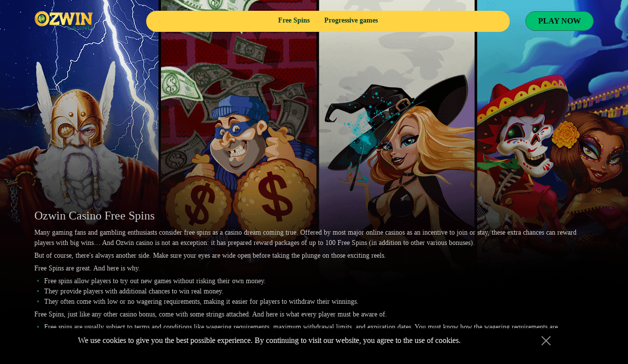

--- FILE ---
content_type: text/html; charset=utf-8
request_url: https://ozwin-au.com/ozwin-free-spins
body_size: 10979
content:
<!DOCTYPE html>
<html lang="en-AU">
<head>
  <meta charset="UTF-8">
  <link rel="icon" type="image/png" href="/ozwin-image/favicon.ico">
  <meta name="viewport" content="width=device-width, initial-scale=1.0">
  <title>OzWin Сasino | Free Spins &amp; No Deposit Bonus</title>
  <meta name="title" content="OzWin Сasino | Free Spins &amp; No Deposit Bonus">
  <meta name="keywords" content="">
  <meta name="description" content="OzWin Casino 2024 ✅ Claim No Deposit Free Spins, Free Chips, and Much More! ✅ EXCLUSIVE 33 no deposit free spins ✅ Welcome Bonus">
  <link rel="stylesheet" href="/ozwin-css/styles.css?t=1706091931">
  <style>
  .ozwin-casino-10421-photography-boxer {
  background: none, none;
  width:100%;
  min-height:330px;
  background-repeat: no-repeat;
  background-size: auto;
  background-position: top;
  margin: 0px;
  padding: 0px;
  border: none;
  border-radius: 0px;
  }
  .ozwin-casino-10421-worder-blocker {
  width:1140px;
  min-height:330px;
  margin:0 auto;
  display: flex;
    flex-direction: column;
    align-items: center;
  justify-content: end;
  }
  .ozwin-casino-10421-textbook-boxer-caller {
  color: #fff;
  margin: 0 0 20px 0;
  padding: 0px;
  font-size: 30px;
  font-weight: 600;
  background: none;
  border: none;
  border-radius: 0px;
  }
  .ozwin-casino-10421-texter-boxer-area {
  margin: 0px;
  background: none;
  border: none;
  border-radius: 0px;
  color: #fff;
  }
  .ozwin-casino-10421-texter-boxer-area p {
  margin: 0 0 20px 0;
  padding: 0px;
  }
  .ozwin-casino-10421-texter-boxer-area h2, .ozwin-casino-10421-texter-boxer-area h3, .ozwin-casino-10421-texter-boxer-area h4, {
  font-size: 20px;
  font-weight: 500;
  margin: 0 0 20px 0;
  padding: 0px;
  }@media screen and (max-width: 980px) {
  .ozwin-casino-10421-worder-blocker {
  width: calc(100% - 40px);
  }
  .ozwin-casino-10421-texter-boxer-area {
  width:100%;
  }
  }@media screen and (max-width: 419px) {
  .ozwin-casino-10421-photography-boxer {
  background-position: bottom;
  }

  .ozwin-casino-10421-worder-blocker {
  width: calc(100% - 40px);
  }
  .ozwin-casino-10421-texter-boxer-area {
  width:100%;
  }
  }
  </style>
  <style>
  .ozwin-casino-10418-paragrapher-block {
  background: transparent;
  border: none;
  border-radius: 0px;
  padding: 0;
  margin: none;
  width: 100%;
  }
  .ozwin-casino-10418-paragrapher-block img {
  float: left;
  width: 50%;
  margin: 0px;
  border: none;
  border-radius: 0px;
  }
  .ozwin-casino-10418-paragrapher-block p {
  color: #ccc;
  font-size: 14px;
  padding: 0px;
  margin: 5px 0px 5px 0px;
  line-height: 1.5;
  }
  .ozwin-casino-10418-paragrapher-block h1 {
  color: #ccc;
  font-size: 24px;
  padding: 0px;
  margin: 10px 0px 10px 0px;
  font-weight: 400;
  }
  .ozwin-casino-10418-paragrapher-block h2 {
  color: #ccc;
  font-size: 22px;
  padding: 0px;
  margin: 10px 0px 10px 0px;
  font-weight: 400;
  }
  .ozwin-casino-10418-paragrapher-block h3 {
  color: #ccc;
  font-size: 20px;
  padding: 0px;
  margin: 10px 0px 10px 0px;
  font-weight: 400;
  }
  .ozwin-casino-10418-paragrapher-block h4 {
   color: #ccc;
  font-size: 18px;
  padding: 0px;
  margin: 10px 0px 10px 0px;
  font-weight: 400;
  }
  .ozwin-casino-10418-paragrapher-block a {
  color: #1f6c4b;
  text-decoration: none;
  }
  .ozwin-casino-10418-paragrapher-block a:hover {
  color: #fff;
  }
  .ozwin-casino-10418-paragrapher-block ul {
  color: #ccc;
  margin: 0px 20px;
  padding: 0px;
  font-size: 14px;
  line-height: 1.5;
  }
  .ozwin-casino-10418-paragrapher-block ol {
  color: #ccc;
  margin: 0px 20px;
  padding: 0px;
  font-size: 14px;
  line-height: 1.5;
  }
  .ozwin-casino-10418-paragrapher-block ul li {
  position:relative;
  list-style: none;
  }
  .ozwin-casino-10418-paragrapher-block ul li::before {
  color: #1f6c4b;
  content: "\2022";
  display: inline;
  left: -15px;
  position: absolute;
  top: 0px;
  font-weight: 700;
  }
  .ozwin-casino-10418-paragrapher-block ol li {
  position:relative;
  list-style: none;
  }
  .ozwin-casino-10418-paragrapher-block ol li::before {
  color: #1f6c4b;
  content: "\2022";
  display: inline;
  left: -15px;
  position: absolute;
  top: 0px;
  font-weight: 700;
  }
  .ozwin-casino-10418-paragrapher-block table {
  width: 100%;
  margin: 0px;
  padding: 0px;
  border: 1px solid #1f6c4b;
  background: none;
  }
  .ozwin-casino-10418-paragrapher-block table tr:first-child {
  background: #1f6c4b !important;
  border-top: none;
  border-bottom: none;
  color: #fff !important;
  font-size: 14px;
  font-weight: 500;
  text-align: left;
  }
  .ozwin-casino-10418-paragrapher-block table tr:first-child p {
    font-size: 14px;
  font-weight: 500;
  color: #fff !important;
  }
  .ozwin-casino-10418-paragrapher-block table tr {
  border-bottom: 1px solid #1f6c4b;
  color: #ccc;
  font-size: 14px;
  font-weight: 500;
  text-align: left;
  }
  .ozwin-casino-10418-paragrapher-block table tr:nth-child(odd) {
  background: rgba(31,108,75,.3);
  }
  .ozwin-casino-10418-paragrapher-block table td {
  padding: 10px;
  }@media screen and (max-width: 419px) {
  .ozwin-casino-10418-paragrapher-block p, .ozwin-casino-10418-paragrapher-block h2, .ozwin-casino-10418-paragrapher-block h3, .ozwin-casino-10418-paragrapher-block h4, .ozwin-casino-10418-paragrapher-block h5, .ozwin-casino-10418-paragrapher-block h6, .ozwin-casino-10418-paragrapher-block table {
  padding: 0 10px;
  }
  ozwin-casino-10418-paragrapher-block ul {
  padding: 0 30px;
  }
  .ozwin-casino-10418-paragrapher-block img {
  width: 100%;
  float: none;
  }
  .ozwin-casino-10418-paragrapher-block img {
  margin: 20px 0 20px 0;
  }
  .ozwin-casino-10418-paragrapher-block table {
  display:block;
  overflow-x:auto;
  }
  }
  </style>
  <style>
  .ozwin-casino-10420-faqer-sectioner {
  background: transparent;
  padding: 0px;
  margin: 0px;
  border: none;
  border-radius: 0px;
  width:100%;
  }
  .ozwin-casino-10420-answer-questionser-blocker-componenter {
  margin: 0 0 20px 0; 
  background: transparent;
  border: 1px solid #545454;
  border-radius: 30px;
  padding: 0px;
  }
  .ozwin-casino-10420-faqer-boxer-componenter-questioner {
  color: #ccc;
  font-size: 20px;
  font-weight: 500;
  background: transparent;
  border: none;
  border-radius: 0px;
  padding: 20px;
  margin: 0px;
  }
  .ozwin-casino-10420-faqer-container-componenter-answer {
  color: #ccc;
  font-size: 14px;
  font-weight: 400;
  background: transparent;
  border: none;
  border-radius: 0px;
  padding: 0px 20px 20px 20px;
  margin: 0px;
  line-height: 1.5;
  }
  h3 {margin:0px}@media screen and (max-width: 419px) {
  .ozwin-casino-10420-answer-questionser-blocker-componenter {
  padding: 0 10px;
  }
  }
  </style>
</head>
<body>
  <div class="ozwin-casino-10295-headnes">
    <div class="ozwin-casino-10295-header-container-inner">
      <div class="ozwin-casino-10295-hamb-menu">
        <input id="ozwin-casino-10295-menu__toggler" type="checkbox"> <label class="ozwin-casino-10295-menu__button" for="ozwin-casino-10295-menu__toggler"><span></span></label>
        <ul class="ozwin-casino-10295-hamb_menu_ul">
          <div class="nav">
            <ul>
              <li>
                <a href="/ozwin-free-spins">Free Spins</a>
              </li>
              <li>
                <a href="/ozwin-progressive-games">Progressive games</a>
              </li>
            </ul>
          </div>
        </ul>
      </div>
      <div class="ozwin-casino-10295-header-blocker-left">
        <a href="/"><img src="/ozwin-image/logo.png" class="ozwin-casino-10295-logo"></a>
      </div>
      <div class="ozwin-casino-10295-header-container-mid">
        <div class="ozwin-casino-10295-navigation">
          <div class="ozwin-casino-10295-navigation-inner">
            <div class="nav">
              <ul>
                <li>
                  <a href="/ozwin-free-spins">Free Spins</a>
                </li>
                <li>
                  <a href="/ozwin-progressive-games">Progressive games</a>
                </li>
              </ul>
            </div>
          </div>
        </div>
      </div>
      <div class="ozwin-casino-10295-header-container-right">
        <a target="_blank" rel="nofollow" href="/rocket-play1/" class="ozwin-casino-10295-registrationer">PLAY NOW</a>
      </div>
    </div>
  </div>
  <div class="ozwin-casino-10296-pagesite-main">
    <div class="ozwin-casino-10296-up-container">
      <div class="ozwin-casino-10296-pervii-container-inner">
        <div class="ozwin-casino-10296-header-contenter-mid">
          <div class="ozwin-casino-10421-photography-boxer">
            <div class="ozwin-casino-10421-worder-blocker">
              <h1 class="ozwin-casino-10421-textbook-boxer-caller"></h1>
              <div class="ozwin-casino-10421-texter-boxer-area"></div>
            </div>
          </div>
        </div>
      </div>
    </div>
    <div class="ozwin-casino-10296-medianer-container">
      <div class="ozwin-casino-10296-average-contenter-inner">
        <div class="ozwin-casino-10296-medianer-boxer-mid">
          <div class="ozwin-casino-10418-paragrapher-block">
            <h1>Ozwin Casino Free Spins</h1>
            <p>Many gaming fans and gambling enthusiasts consider free spins as a casino dream coming true. Offered by most major online casinos as an incentive to join or stay, these extra chances can reward players with big wins… And Ozwin casino is not an exception: it has prepared reward packages of up to 100 Free Spins (in addition to other various bonuses).</p>
            <p>But of course, there's always another side. Make sure your eyes are wide open before taking the plunge on those exciting reels.</p>
            <p>Free Spins are great. And here is why.</p>
            <ol>
              <li aria-level="1">Free spins allow players to try out new games without risking their own money.</li>
              <li aria-level="1">They provide players with additional chances to win real money.</li>
              <li aria-level="1">They often come with low or no wagering requirements, making it easier for players to withdraw their winnings.</li>
            </ol>
            <p>Free Spins, just like any other casino bonus, come with some strings attached. And here is what every player must be aware of.</p>
            <ol>
              <li aria-level="1">Free spins are usually subject to terms and conditions like wagering requirements, maximum withdrawal limits, and expiration dates. You must know how the wagering requirements are calculated. Players will have to meet each bonus condition if they want their withdrawal request to be approved.</li>
              <li aria-level="1">The number of free spins offered may be limited, and they may only be available for certain games.</li>
              <li aria-level="1">Some online casinos may require players to make a deposit before they can claim their free spins, even if the bonus grants No Deposit Free Spins.</li>
              <li aria-level="1">Choose Free Spins bonuses wisely: big numbers don’t always mean the best bonus offer. The best bonus offer is the one with low or no wagering requirements, as the winnings are easier to withdraw.</li>
              <li aria-level="1">Only play at reputable online casinos that are licensed and regulated by a recognized authority.</li>
            </ol>
            <p>If you know how Free Spins function and treat them wisely, they can give you a great leg-up when spinning some online reels.</p>
            <h2>About Ozwin Casino</h2>
            <p>Ozwin Casino has been around since 2020 together with its wide selection of the best online casino games. The casino is powered by RealTime Gaming (RTG). With software and games of that high quality, you can expect some great game choices, reliable performance, mobile gaming, various payment options, and a secure playing environment. The casino's website is user-friendly, and players can easily navigate through the various sections. Ozwin Casino endorses responsible gaming and strives to provide players with a safe and secure environment.</p>
            <h3>Pros &amp; Cons</h3>
            <table>
              <tbody>
                <tr>
                  <td>
                    <p>Ozwin Casino Pros</p>
                  </td>
                  <td>
                    <p>Ozwin Casino Cons</p>
                  </td>
                </tr>
                <tr>
                  <td>
                    <ol>
                      <li aria-level="1">SSL-secured gaming environment.</li>
                      <li aria-level="1">Numerous bonuses and promotions which are regularly updated.</li>
                      <li aria-level="1">Impressive and diverse game collection.</li>
                      <li aria-level="1">Mobile-compatible and user-friendly website.</li>
                      <li aria-level="1">24/7 customer support – live chat, email, and phone calls that can be scheduled on the website.</li>
                      <li aria-level="1">Bitcoin deposits and withdrawals accepted.</li>
                    </ol>
                  </td>
                  <td>
                    <ol>
                      <li aria-level="1">Limited live casino games.</li>
                      <li aria-level="1">No sportsbooks or racing games available.</li>
                      <li aria-level="1">Not available in the US, UK, France, Italy, etc.</li>
                      <li aria-level="1">Limited withdrawal options.</li>
                      <li aria-level="1">Limited No Deposit bonus offers.</li>
                    </ol>
                  </td>
                </tr>
              </tbody>
            </table>
            <p>Plus, Ozwin Casino is committed to promoting responsible gaming and emphasizes that real-money casino games should not be viewed as a source of income. To encourage responsible financial management, players can set their own daily or monthly deposit limits by contacting customer support. If necessary, players can also self-exclude from the casino for a set period of time by filling out a form and sending it to the support team. In addition, Ozwin Casino ensures that only players over 18 can access its services and requires verification documentation before processing payouts. For those experiencing problem gambling, the casino provides self-help tools and resources and recommends external organizations such as Gamblers Anonymous, Gambling Help Online, and Gambling Therapy.</p>
            <h2>How to start playing Ozwin Casino?</h2>
            <p>At Ozwin casino, online gamblers will kick off their gaming adventure within minutes. Registering is only required for those who are looking for real-money gambling. If you’ve come to Ozwin for some fun time – just open the website in any web browser, visit the homepage, and choose a category – new, pokies, table games, video poker, specialty, and progressive games – and you’re ready to go.</p>
            <h3>Registration and log in</h3>
            <p>To start playing at Ozwin Casino for real money, register an account first (the SIGN UP button is in the upper right-hand corner together with the LOG IN button) and verify your email address. Once you have verified your account, you can log into the casino using your username (which is usually your email address) and a unique password that you need to create.</p>
            <h2>Free Spins Bonuses</h2>
            <p>Ozwin Casino offers a range of free spins and cash bonuses to new and existing players.</p>
            <p>Some players might be skeptical about using freebies, while others live for them. The most reasonable way is somewhere in-between.</p>
            <p>When claiming Free Spins or other bonuses don’t get emotional and dig a bit deeper.</p>
            <ol>
              <li aria-level="1">Free spins are not completely free. They often come with terms and conditions that must be met before any winnings can be withdrawn.</li>
              <li aria-level="1">Free spins do not guarantee a win. They are simply a bonus offer that provides players with additional chances to win.</li>
              <li aria-level="1">Free spins do not affect the outcome of the game. They are simply a way to play the game a bit longer without risking your own money.</li>
              <li aria-level="1">Free spins are not rigged when given out by a trustworthy online casino. Reputable online casinos use random number generators to ensure fair and unbiased gameplay.</li>
            </ol>
            <p>As for the Free Spins and other bonuses at Ozwin casino, here is what you need to know before participating in the casino's promotions.</p>
            <ol>
              <li aria-level="1">The casino offers various promotions and bonuses for registered players:</li>
            </ol>
            <ol>
              <li aria-level="1">2 Welcome bonuses with a 200% deposit match-up and 50 Free Spins on Cash Bandits 2 and Bubble Bubble 2;</li>
              <li aria-level="1">Friday reload bonus – 3 bonuses are given for 2 deposits;</li>
              <li aria-level="1">25%-50% cashback;</li>
              <li aria-level="1">New Game bonus (different every time);</li>
              <li aria-level="1">Daily Free Spins tournaments;</li>
              <li aria-level="1">Pokie of the month bonus – different every month (consists of a deposit match-up and Free Spins).</li>
            </ol>
            <ol>
              <li aria-level="1">Players can only receive bonuses once per account = email address = credit card number.</li>
              <li aria-level="1">Players have the opportunity to take advantage of exciting rewards with their initial deposit but must claim and receive them first. Bonus funds are credited to the Bonus Balance.</li>
              <li aria-level="1">To ensure a secure playing experience, bets can't exceed $10 while working towards playthrough requirements for withdrawals; certain games may also not count 100%.</li>
              <li aria-level="1">When all conditions are fulfilled or the balance drops below $1 – your bonus will be credited as Bonus Balance.</li>
              <li aria-level="1">Management reserves the right to deny bonuses at any time if there is suspected misuse of promotions.</li>
            </ol>
            <p>Plus, it is always a good idea to keep an eye on Ozwin’s promotion page: the list of offers is changeable and gets regular updates.</p>
            <h3>100 Free Spins Bonus</h3>
            <p>Ozwin’s newcomers have a chance to grab 100 Free Spins as a welcome bonus, having deposited twice right after creating their account (at least $20 – each time). This bonus can be used to play popular titles, such as Bubble Bubble 2 and Cash Bandits 2. Redeem the bonus by entering the bonus code BUBBLE100.</p>
            <h3>$5 No Deposit Bonus at Ozwin Casino</h3>
            <p>Ozwin Casino is rolling out the welcome mat for incoming players—with a $5 bonus just for signing up. Unlock exciting welcome bonuses across select slot games with no deposit required and redeem them with a bonus code OZWIN5 in the cashier window.</p>
            <h3>Welcome Bonus 2024&nbsp;– $4,000 Bonus</h3>
            <p>Get ready for a magical journey! Ozwin Casino is welcoming all new players with an amazing $4,000 welcome package. Enter the welcome bonus codes OZWELCOME-B and OZWELCOME-C to unlock two 200% deposit bonuses of up to $2,000 each - that's double your money right off the bat.</p>
            <h2>Other Bonuses</h2>
            <p>Ozwin Casino offers other bonuses such as Daily Freerolls tournaments with massive prize pools, Cash Boomerang promotions with 25%-50% cashback, Giant Fortunes promos with bonuses to try the new game, Pokie of the Month promotions with daily 125% bonus and 30 free spins on Sweet 16 Blast for Koality Game in February, and more.</p>
            <h3>15 Free Spins</h3>
            <p>Looking for something sweet? Get your hands on 15 free spins playing Sweet 16 when you enter the bonus code SWEET15.</p>
            <h3>33 Free Spins</h3>
            <p>Everyone loves a bonus, right? Get up to 33 free spins on Plentiful Treasure with the code PLENTY33.</p>
            <h3>$50 Free Chip</h3>
            <p>Grab a FREE no deposit $50 chip using the bonus code CHIPY50 at Ozwin casino. Take your gaming experience up a notch with another free offer.</p>
            <h3>$300 Tournament</h3>
            <p>Players can participate in daily $300 tournaments and play various slots from the casino’s collection.</p>
            <h2>Ozwin Casino Game Selection</h2>
            <p>Ozwin Casino offers a wide variety of casino games for players to choose from. Whether you're a fan of slots, table games, or something in between, Ozwin has got you covered. Their ever-expanding game library includes classics like Blackjack and Roulette, as well as new favorites like Giant Fortunes and Tarot Destiny. There is also a wide variety of progressive jackpot titles, giving players the chance to win huge cash prizes. With such an extensive selection of games, there's something for everyone at Ozwin Casino. So take a look around and find your favorite – you never know what luck has in store.</p>
            <h3>Video Slots</h3>
            <p>Ozwin Casino has an impressive selection of video slots from RealTime Gaming (RTG). These include popular titles such as Pay Dirt!, Achilles, 4 Wishes, Asgard, Allien Wins, Aztec’s millions, and Cash Bandits.</p>
            <p>You can enjoy older classics like Wolf Gold and newly released titles like Mermaid Royale, find something amusing in 3-, 5-, and 6-reel categories, something with floating symbols, progressive jackpots, and the pays-any feature. And all the games are there for you – to be played for real money or for free.</p>
            <h3>Table Games</h3>
            <p>Ozwin Casino has it all – from classic Blackjack to contemporary Caribbean Stud Poker, there's something for every table-game enthusiast. A whole menu of gaming options that will have you enjoy the meal and come back for more:</p>
            <ul>
              <li aria-level="1">European Roulette;</li>
              <li aria-level="1">classic Blackjack;</li>
              <li aria-level="1">Keno;</li>
              <li aria-level="1">Blackjack Perfect Pairs;</li>
              <li aria-level="1">Let’Em Ride;</li>
              <li aria-level="1">Caribbean Draw Poker;</li>
              <li aria-level="1">Suit’Em Up Blackjack;</li>
              <li aria-level="1">Caribbean Hold’Em;</li>
              <li aria-level="1">Caribbean Stud Poker;</li>
              <li aria-level="1">Tri Card Poker;</li>
            </ul>
            <p>…and 13 more variations of Video Poker.</p>
            <p>Plus, you can find such unusual online casino titles as Banana Jones and Fish Catch – all at your fingertips at Ozwin casino.</p>
            <h3>Jackpot Games</h3>
            <p>At Ozwin casino, there are 2 types of jackpots you can win in addition to regular fixed slot jackpots – the Lobby Jackpot and Progressive jackpots.</p>
            <p>Ozwin Casino's Lobby Jackpot invites all the players to join the sharing fun and opt-in to contribute towards a communal jackpot prize that is randomly awarded to one lucky winner. Every spin you place, whether it be on any game, will automatically add 0.01¢ bet into the pool— plus the accumulated amount gets even bigger as more players join in too. The real money balance won from this amazing feature comes without wagering restrictions so you can withdraw immediately – just make sure your bets are placed using real funds only. Free bonus contributions unfortunately aren't allowed here.</p>
            <p>Ozwin Casino also offers several progressive jackpots that can be won by any player with just a single spin. Progressively increasing jackpots are an exciting feature of online casinos, where the amount available to win grows with every player's bet. A portion of each wager is added to a growing pot until one lucky winner takes it all – then it resets and starts again. Standalone progressives can be found on specific games or machines while linked ones offer even bigger payouts as they draw from multiple sources at once.</p>
            <p>Progressive titles at Ozwin casino include Aztec's Millions, Megasaur, Jackpot Cleopatra’s Gold, Jackpot Pinatas, Shopping Spree, and Spirit of the Inca. Don’t be surprised to find a couple of progressive table games here too – Caribbean Draw Poker, Caribbean Hold-Em Caribbean Stud, and Let’Em Ride.</p>
            <p>In these games, a small percentage of each player's bet is added to the progressive jackpot pool, just as it is with slot machines. When a player hits a qualifying hand or combination of cards, they win the progressive jackpot. The qualifying hand or combination is usually a royal flush or a specific combination of cards, depending on the game.</p>
            <p>In some cases, players may need to place an additional side bet to be eligible for the progressive jackpot. The amount of the side bet varies depending on the game and the online casino.</p>
            <p>It's important to note that the odds of winning a progressive jackpot in a table game are usually lower than the odds of winning a regular game. However, the potential payouts can be much higher, making these games an exciting option for players who are looking for a chance to win big.</p>
            <h3>Live Casino</h3>
            <p>The live casino section at Ozwin Casino is limited, but players can still enjoy games such as baccarat, blackjack, and roulette.</p>
            <h3>Video pokies</h3>
            <p>There are over 300 video pokie games to choose from, with popular titles such as Asgard, Witch’s Brew, Cash Bandits 2, Kung Fu Rooster, Panda Magic, Secret Jungle, and hundreds, and hundreds more.</p>
            <h3>Video poker</h3>
            <p>Ozwin Casino offers a decent selection of video poker games, with options ranging from classics like Jacks or Better and Deuces Wild to newer games like Bonus Poker Deluxe and Double Double Jackpot Poker.</p>
            <ol>
              <li aria-level="1">Aces and Eights pays out higher amounts for four-of-a-kind hands that are made up of either Aces or Eights. The game is played with a standard 52-card deck and has a high payout rate.</li>
              <li aria-level="1">All American Poker is a variation of Jacks or Better that offers higher payouts for certain hands, such as a straight flush or a full house. It's played with a standard 52-card deck and can be a good option for players looking for a higher payout rate.</li>
              <li aria-level="1">Jacks or Better is the most popular type of video poker game, where the goal is to make a hand with at least a pair of Jacks or better. It's played with a standard 52-card deck and is a good choice for beginners as it has a relatively low variance.</li>
              <li aria-level="1">Joker Poker includes a Joker card, which can be used as a wild card to complete winning hands. The game is played with a standard 52-card deck and can offer higher payouts for hands like a five-of-a-kind or a royal flush.</li>
              <li aria-level="1">Deuces Wild is a popular video poker game that features Deuces as wild cards, which can be used to complete winning hands. The game is played with a standard 52-card deck and can offer higher payouts for hands like a five-of-a-kind or a royal flush. The game also has a high variance, making it a good option for more experienced players.</li>
            </ol>
            <p>13 poker variations – there is a space to practice and win something at Ozwin casino.</p>
            <h2>Mobile Gaming</h2>
            <p>Ozwin Casino offers a fully optimized mobile casino that is accessible from any modern smartphone or tablet. Players can enjoy a wide selection of games, including pokies, table games, and live casino games, all from the palm of their hand. The mobile casino is available on both iOS and Android devices and offers a user-friendly interface that makes it easy to navigate and play games on the go.</p>
            <h2>Deposit and Withdrawal Methods</h2>
            <p>Ozwin Casino ensures the safety of its customers by using the latest SSL encryption technology for storage and processing. All payments are protected by a secure server and all deposits are processed via a secure 128-bit encrypted connection.</p>
            <p>Ozwin Casino provides a limited selection of payment methods, but they include some of the most popular options for Australian players, such as</p>
            <ul>
              <li aria-level="1">Visa;</li>
              <li aria-level="1">Mastercard;</li>
              <li aria-level="1">Neosurf;</li>
              <li aria-level="1">Bitcoin;</li>
              <li aria-level="1">Cash to Code;</li>
              <li aria-level="1">eZee Wallet;</li>
              <li aria-level="1">Bank Transfers.</li>
            </ul>
            <p>Withdrawals have a processing time of 48 business hours, and the timeframe for each method varies. Digital wallets, virtual currency, and pre-paid card options are available for both deposits and withdrawals with no withdrawal fees and instant processing for certain methods.</p>
            <p>In general, the payment options at Ozwin Casino are suitable for players looking for easy and convenient banking methods. Customers should ensure that they verify their accounts and provide all the necessary documents before making a withdrawal.</p>
            <h3>Deposits</h3>
            <p>The deposit and withdrawal process at Ozwin Casino is straightforward and secure. To make a deposit, customers simply log in to their account and click on the "Deposit" button. They can then select a payment option that suits their preferences and proceed with making their first deposit.</p>
            <ol>
              <li aria-level="1">First, you need to create an account with Ozwin Casino.</li>
              <li aria-level="1">You will then need to select the payment method that suits you best. Ozwin Casino offers several banking options, including debit/credit cards, e-wallets, and crypto deposits.</li>
              <li aria-level="1">You will then need to enter the necessary details for your payment method – credit or debit card information, bank account details, or e-wallet login credentials.</li>
              <li aria-level="1">Once you’ve entered all the necessary details, you will need to enter the amount that you wish to deposit into your Ozwin Casino account.</li>
              <li aria-level="1">Finally, once you’ve completed the deposit process, you will be eligible to receive free spins and bonus rewards – a welcome bonus, a no deposit bonus, or Free Spins</li>
            </ol>
            <p>Ozwin Casino offers a variety of deposit options:</p>
            <ul>
              <li aria-level="1">credit cards like Visa and Mastercard with minimum deposits of $20;</li>
              <li aria-level="1">pre-paid cards like Neosurf with minimum deposits of $10;</li>
              <li aria-level="1">digital wallets like eZee Wallet with minimum deposits of $10;</li>
              <li aria-level="1">e-vouchers like Cash to Code with minimum deposits of $25;</li>
              <li aria-level="1">cryptocurrency like Bitcoin with minimum deposits of $25.</li>
            </ul>
            <p>Credit card and pre-paid card options are available for deposits only, all the deposits are free of fees.</p>
            <h3>Withdrawals</h3>
            <p>In general, withdrawals take 48 business hours to process and customers must provide 3-5 business days.</p>
            <p>All in all, Ozwin Casino offers a limited selection of withdrawal methods, but all the most popular options are available for Aussie players:</p>
            <ul>
              <li aria-level="1">Bank transfers;</li>
              <li aria-level="1">digital wallets like eZee Wallet;</li>
              <li aria-level="1">cryptocurrency like Bitcoin.</li>
            </ul>
            <p>There are no withdrawal fees for digital wallets, or virtual currency. However, a $50 fee will be charged for a bank wire withdrawal. The minimum amount to withdraw for each payment option is $100.</p>
            <p>To make a withdrawal at Ozwin Casino, you need to verify your account and provide proof of identity and address. Once your account is verified, you can request a withdrawal.</p>
            <ol>
              <li aria-level="1">First, log in to your account with Ozwin Casino and select the withdrawal option.</li>
              <li aria-level="1">You will then need to select the payment method that works best for you. Ozwin Casino offers several banking options, including Bitcoin, e-wallets, and bank transfers.</li>
              <li aria-level="1">You will then need to enter the necessary details for your payment method – your cryptocurrency wallet information, bank account details, or e-wallet login credentials.</li>
              <li aria-level="1">Once you’ve entered all the necessary details, you will need to enter the amount that you wish to withdraw from your Ozwin Casino account. Comply with the casino’s withdrawal policy and minimum/maximum withdrawal limits set by the banking company.</li>
              <li aria-level="1">Finally, once you’ve completed the withdrawal process, you will need to wait until your funds appear in your banking account.</li>
            </ol>
            <p>Withdrawal processing times can vary, and their speed might depend on the country of your residence or the banking option you’ve chosen. Ozwin Casino requires account verification before withdrawing winnings, which involves submitting color copies of photo ID, proof of address, and all cards used to fund the account. Verification is necessary to minimize fraud and dishonest behavior. Verification can be completed by emailing the necessary documents to <a href="/cdn-cgi/l/email-protection" class="__cf_email__" data-cfemail="9efaf1fdebf3fbf0eaeddef1e4e9f7f0f3fff7f2b0fdf1f3">[email&#160;protected]</a>, and the processing time is 3-5 business days.</p>
            <div style="clear:both;"></div>
          </div>
          <h2 class="ozwin-casino-10318-texter-h1">FAQ</h2>
          <div class="ozwin-casino-10420-faqer-sectioner" itemscope itemtype="https://schema.org/FAQPage">
            <div class="ozwin-casino-10420-answer-questionser-blocker-componenter" itemscope itemprop="mainEntity" itemtype="https://schema.org/Question">
              <h3 class="ozwin-casino-10420-faqer-boxer-componenter-questioner" itemprop="name">How easy was it to get this bonus?</h3>
              <div class="ozwin-casino-10420-faqer-container-componenter-answer" itemscope itemprop="acceptedAnswer" itemtype="https://schema.org/Answer">
                <span itemprop="text"></span>
                <p><span itemprop="text"><span style="font-weight: 400;">Getting bonuses at Ozwin Casino is straightforward. Simply follow the instructions provided on the promotions page, and you can claim your bonus within minutes.</span></span></p>
              </div>
            </div>
            <div class="ozwin-casino-10420-answer-questionser-blocker-componenter" itemscope itemprop="mainEntity" itemtype="https://schema.org/Question">
              <h3 class="ozwin-casino-10420-faqer-boxer-componenter-questioner" itemprop="name">Why didn't this bonus work?</h3>
              <div class="ozwin-casino-10420-faqer-container-componenter-answer" itemscope itemprop="acceptedAnswer" itemtype="https://schema.org/Answer">
                <span itemprop="text"></span>
                <p><span itemprop="text"><span style="font-weight: 400;">If you are having trouble claiming a bonus, make sure that you have met all of the requirements, such as minimum deposit amounts or wagering requirements. If you are still having trouble, contact the customer support team for assistance.</span></span></p>
              </div>
            </div>
            <div class="ozwin-casino-10420-answer-questionser-blocker-componenter" itemscope itemprop="mainEntity" itemtype="https://schema.org/Question">
              <h3 class="ozwin-casino-10420-faqer-boxer-componenter-questioner" itemprop="name">Is the casino safe?</h3>
              <div class="ozwin-casino-10420-faqer-container-componenter-answer" itemscope itemprop="acceptedAnswer" itemtype="https://schema.org/Answer">
                <span itemprop="text"></span>
                <p><span itemprop="text"><span style="font-weight: 400;">Yes, Ozwin Casino is a safe and secure online casino that uses advanced security measures to protect player information and financial transactions. The casino is licensed and regulated by the government of Curacao, ensuring fair and transparent gaming practices.</span></span></p>
              </div>
            </div>
            <div class="ozwin-casino-10420-answer-questionser-blocker-componenter" itemscope itemprop="mainEntity" itemtype="https://schema.org/Question">
              <h3 class="ozwin-casino-10420-faqer-boxer-componenter-questioner" itemprop="name">How to Get Your Welcome Bonus at Ozwin Casino?</h3>
              <div class="ozwin-casino-10420-faqer-container-componenter-answer" itemscope itemprop="acceptedAnswer" itemtype="https://schema.org/Answer">
                <span itemprop="text"></span>
                <p><span itemprop="text"><span style="font-weight: 400;">At Ozwin Casino, new players can benefit from an amazing welcome bonus worth up to a whopping $4,000 and 100 spins on popular pokie games! The bonus is split over two deposits: the first one gives you a 200% match bonus of up to $2,000; the second deposit offers another 200% match bonus of up to $2,000 plus 100 free spins. To benefit from this offer, simply create an account at Ozwin Casino and make a minimum deposit of $20 – the bonus funds will then be credited automatically!</span></span></p>
              </div>
            </div>
            <div class="ozwin-casino-10420-answer-questionser-blocker-componenter" itemscope itemprop="mainEntity" itemtype="https://schema.org/Question">
              <h3 class="ozwin-casino-10420-faqer-boxer-componenter-questioner" itemprop="name">Is Ozwin Casino licensed?</h3>
              <div class="ozwin-casino-10420-faqer-container-componenter-answer" itemscope itemprop="acceptedAnswer" itemtype="https://schema.org/Answer">
                <span itemprop="text"></span>
                <p><span itemprop="text"><span style="font-weight: 400;">Yes, Ozwin Casino is a licensed online casino that operates under the laws of Curacao – a reputable regulatory authority in the online gambling industry. This license ensures that the casino adheres to strict standards of fair play, security, and responsible gambling. Additionally, the casino uses encryption to protect all the data and money transfers. Overall, Ozwin Casino is a safe and secure online casino that is licensed and regulated to provide a fair and trustworthy gaming experience to its players.</span></span></p>
              </div>
            </div>
          </div><input type="checkbox" id="cookies-police">
          <div class="ozwin-casino-10321-cookies-block">
            <div class="ozwin-casino-10321-cookies-police-text">
              <div class="jokaroom-9916-cookies-police-wording">
                <div class="jokaroom-9895-cookies-police-text">
                  <p>We use cookies to give you the best possible experience. By continuing to visit our website, you agree to the use of cookies.</p>
                </div>
              </div>
            </div><label for="cookies-police" class="ozwin-casino-10321-close-contain"></label>
          </div>
        </div>
      </div>
    </div>
  </div>
  <div class="ozwin-casino-10292-foot">
    <div class="ozwin-casino-10292-foot-top">
      <div class="ozwin-casino-10292-foot-container-top-left"><img src="/ozwin-image/logo_%5B1%5D.png" class="ozwin-casino-10292-foot-image"></div>
      <div class="ozwin-casino-10292-foot-top-right"><img src="/ozwin-image/logos-soft2.png" class="ozwin-casino-10292-foot-image"></div>
    </div>
    <div class="ozwin-casino-10292-foot-mid">
      <div class="ozwin-casino-10292-navi">
        <div class="nav">
          <ul>
            <li>
              <a href="/ozwin-free-spins">OzWin Free Spins</a>
            </li>
            <li>
              <a href="/ozwin-progressive-games">OzWin Progressive games</a>
            </li>
          </ul>
        </div>
      </div>
    </div>
    <div class="ozwin-casino-10292-foot-bottom"></div>
  </div>
  <script data-cfasync="false" src="/cdn-cgi/scripts/5c5dd728/cloudflare-static/email-decode.min.js"></script>
<script defer src="https://static.cloudflareinsights.com/beacon.min.js/vcd15cbe7772f49c399c6a5babf22c1241717689176015" integrity="sha512-ZpsOmlRQV6y907TI0dKBHq9Md29nnaEIPlkf84rnaERnq6zvWvPUqr2ft8M1aS28oN72PdrCzSjY4U6VaAw1EQ==" data-cf-beacon='{"version":"2024.11.0","token":"ff7848ca3485441288af37f55e8e206d","r":1,"server_timing":{"name":{"cfCacheStatus":true,"cfEdge":true,"cfExtPri":true,"cfL4":true,"cfOrigin":true,"cfSpeedBrain":true},"location_startswith":null}}' crossorigin="anonymous"></script>
</body>
</html>


--- FILE ---
content_type: text/css;charset=UTF-8
request_url: https://ozwin-au.com/ozwin-css/styles.css?t=1706091931
body_size: 3568
content:
body{margin:0;background:url(/ozwin-image/05_Homepage_MainHeader.png#joomlaImage://local-images/homepage/update/05_Homepage_MainHeader.png?width=1615&height=962) #000 no-repeat;font-family:roboto}.ozwin-casino-10295-headnes{background:0 0;display:flex;flex-direction:column;box-shadow:none}.ozwin-casino-10295-header-container-inner{display:flex;flex-direction:row;justify-content:space-between;margin:10px auto;width:1140px;padding:0}.ozwin-casino-10295-header-blocker-left{width:20%;margin:0;padding:0;display:flex;align-items:center}.ozwin-casino-10295-header-container-right{width:15%;margin:0;padding:0;display:flex;flex-direction:row;justify-content:flex-end}.ozwin-casino-10295-header-container-mid{width:65%;margin:0;padding:0;display:flex;align-items:center}.ozwin-casino-10295-logo{width:120px;margin:10px 0;padding:0}.ozwin-casino-10295-loginer{border-radius:10px;border-color:#fff;background:#fff;color:#000;font-weight:600;padding:10px 20px;height:auto;align-self:center;text-decoration:none;border:1px solid #000}.ozwin-casino-10295-loginer:hover{background:#fff;color:orange;border-color:orange}.ozwin-casino-10295-registrationer{border-radius:30px;border-color:#00c06f;background:#00c06f;color:#000a12;font-weight:600;padding:10px 25px;margin-left:10px;height:auto;align-self:center;text-decoration:none;border:1px solid #1f6c4b}.ozwin-casino-10295-registrationer:hover{background:#ffd149;color:#000a12;border-color:#ffd149}.ozwin-casino-10295-navigation{background:0 0;border:none;width:100%}.ozwin-casino-10295-navigation-inner{background:#ffd342;position:relative;z-index:1;padding:0;border:none;border-radius:30px;width:100%;margin:0 auto}.ozwin-casino-10295-navigation ul{padding:0;margin:0;display:flex;flex-direction:row;justify-content:center}.ozwin-casino-10295-navigation li{list-style:none}.ozwin-casino-10295-navigation a{font-style:normal;font-weight:600;font-size:14px;line-height:20px;color:#003c23;text-decoration:none;display:inline-block;padding:10px 15px;margin:0;border-right:none;border-bottom:3px solid transparent;border-left:none;border-top:none;border-radius:0}.ozwin-casino-10295-navigation a:hover{background:0 0;color:#1f6c4b;border-top:none;border-right:none;border-bottom:none;border-left:none}.ozwin-casino-10295-navigation li:last-child a{border-right:none}.ozwin-casino-10295-hamb-menu{display:none}@media screen and (max-width:980px){.ozwin-casino-10295-header-container-inner{width:100%}.ozwin-casino-10295-header-container-mid{width:60%}.ozwin-casino-10295-header-container-right{width:20%}}@media screen and (max-width:419px){.ozwin-casino-10295-header-container-inner{width:100%;flex-wrap:wrap}.ozwin-casino-10295-header-blocker-left{width:auto;margin-right:20px}.ozwin-casino-10295-logo{width:100px}.ozwin-casino-10295-header-container-right{width:100%;justify-content:center;margin-top:20px}.ozwin-casino-10295-navigation-inner{width:100%}.ozwin-casino-10295-navigation-inner{overflow-x:scroll}.ozwin-casino-10295-navigation-inner li{flex-shrink:0}.ozwin-casino-10295-navigation{display:none}.ozwin-casino-10295-hamb-menu{display:block;padding-right:20px;z-index:100;margin-left:20px}#ozwin-casino-10295-menu__toggler{opacity:0}#ozwin-casino-10295-menu__toggler:checked+.ozwin-casino-10295-menu__button>span{transform:rotate(45deg)}#ozwin-casino-10295-menu__toggler:checked+.ozwin-casino-10295-menu__button>span::before{top:0;transform:rotate(0deg)}#ozwin-casino-10295-menu__toggler:checked+.ozwin-casino-10295-menu__button>span::after{top:0;transform:rotate(90deg)}#ozwin-casino-10295-menu__toggler:checked~.ozwin-casino-10295-hamb_menu_ul{left:0!important}.ozwin-casino-10295-menu__button{top:16px;left:0;width:20px;height:20px;cursor:pointer;z-index:1}.ozwin-casino-10295-menu__button>span,.ozwin-casino-10295-menu__button>span::before,.ozwin-casino-10295-menu__button>span::after{display:block;position:absolute;width:30px;height:2px;background-color:#fdd835;transition-duration:.25s}#ozwin-casino-10295-menu__toggler:checked~.ozwin-casino-10295-menu__button{position:fixed}.ozwin-casino-10295-menu__button>span::before{content:'';top:-8px}.ozwin-casino-10295-menu__button>span::after{content:'';top:8px}.ozwin-casino-10295-hamb_menu_ul{display:block;position:fixed;top:0;left:-100%;width:300px;height:100%;margin:0;padding:50px 0 0;list-style:none;background:#262a34;box-shadow:2px 2px 6px rgba(0,0,0,.4);transition-duration:.3s}.ozwin-casino-10295-hamb_menu_ul ul li{list-style:none}.ozwin-casino-10295-hamb_menu_ul ul{padding-left:20px}.ozwin-casino-10295-hamb_menu_ul li{margin-bottom:20px}.ozwin-casino-10295-hamb_menu_ul a{text-decoration:none;color:#fdd835;font-size:18px;font-weight:500}}.ozwin-casino-10292-foot{border-top:5px solid #00c06f;font-size:14px;margin-top:0;padding:10px;background:#000;display:flex;flex-direction:column}.ozwin-casino-10292-foot-top,.ozwin-casino-10292-foot-mid,.ozwin-casino-10292-foot-bottom{margin:0 auto;width:1140px}.ozwin-casino-10292-foot-top{display:flex;flex-direction:row;justify-content:space-between;align-items:center}.ozwin-casino-10292-foot-container-top-left{width:calc(15% - 20px)}.ozwin-casino-10292-foot-top-right{width:75%;color:#fff;background:0 0;margin:0;padding:0}.ozwin-casino-10292-foot-image{width:100%}.ozwin-casino-10292-navi ul{display:flex;flex-direction:row;margin-bottom:20px;justify-content:flex-start;padding-left:0}.ozwin-casino-10292-navi li{list-style:none;white-space:nowrap}.ozwin-casino-10292-navi li a{color:#ccc;margin:0 20px 0 0;padding:5px;line-height:20px;background:0 0;border:none;text-decoration:none}.ozwin-casino-10292-navi li a:hover{color:#00c06f;background:0 0;border:none;text-decoration:none}.ozwin-casino-10292-foot-bottom{color:#ccc;background:0 0;margin:10px auto;padding:0}@media screen and (max-width:419px){.ozwin-casino-10292-foot-top{display:flex;flex-direction:column}.ozwin-casino-10292-foot-container-top-left,.ozwin-casino-10292-foot-top-right{width:100%;margin:5px 0}.ozwin-casino-10292-foot-top,.ozwin-casino-10292-foot-mid,.ozwin-casino-10292-foot-bottom{width:100%}.ozwin-casino-10292-navi{overflow-x:scroll}.ozwin-casino-10292-iconka{width:100%}.ozwin-casino-10292-navi li a{margin:5px 10px}}.ozwin-casino-10334-boxer-menu{width:100%;display:flex;flex-direction:row;margin:20px 0;padding:0;flex-wrap:nowrap;justify-content:center}.ozwin-casino-10334-boxer-menu a{width:25%;display:flex;flex-direction:column;justify-content:space-between;align-items:center;margin:0 20px;text-decoration:none;background:#00c06f;padding:20px;border:1px solid #1f6c4b;border-radius:30px}.ozwin-casino-10334-boxer-menu a:hover{background:#1f6c4b;border-color:#00c06f;border-radius:30px}.ozwin-casino-10334-blocker-menu-illustrationer{width:130px;margin:0 0 10px}.ozwin-casino-10334-boxer-menu-titler{margin:0 0 20px;color:#fff;font-size:20px;font-weight:600}.ozwin-casino-10334-boxer-menu-titler:hover{color:#fff}@media screen and (max-width:980px){.ozwin-casino-10334-boxer-menu{flex-wrap:wrap;width:calc(100% - 5px)}.ozwin-casino-10334-boxer-menu a{width:calc(25% - 40px);margin:0 20px 0}.ozwin-casino-10334-blocker-menu-illustrationer{width:100px}}@media screen and (max-width:419px){.ozwin-casino-10334-boxer-menu{flex-wrap:wrap;width:100%}.ozwin-casino-10334-boxer-menu a{width:100%;margin:20px}.ozwin-casino-10334-blocker-menu-illustrationer{width:100px}}.ozwin-casino-10335-paragrapher-block{background:0 0;border:none;border-radius:0;padding:0;margin:none;width:100%}.ozwin-casino-10335-paragrapher-block img{float:left;width:50%;margin:0;border:none;border-radius:0}.ozwin-casino-10335-paragrapher-block p{color:#ccc;font-size:14px;padding:0;margin:5px 0;line-height:1.5}.ozwin-casino-10335-paragrapher-block h1{color:#ccc;font-size:24px;padding:0;margin:10px 0;font-weight:400}.ozwin-casino-10335-paragrapher-block h2{color:#ccc;font-size:22px;padding:0;margin:10px 0;font-weight:400}.ozwin-casino-10335-paragrapher-block h3{color:#ccc;font-size:20px;padding:0;margin:10px 0;font-weight:400}.ozwin-casino-10335-paragrapher-block h4{color:#ccc;font-size:18px;padding:0;margin:10px 0;font-weight:400}.ozwin-casino-10335-paragrapher-block a{color:#1f6c4b;text-decoration:none}.ozwin-casino-10335-paragrapher-block a:hover{color:#fff}.ozwin-casino-10335-paragrapher-block ul{color:#ccc;margin:0 20px;padding:0;font-size:14px;line-height:1.5}.ozwin-casino-10335-paragrapher-block ol{color:#ccc;margin:0 20px;padding:0;font-size:14px;line-height:1.5}.ozwin-casino-10335-paragrapher-block ul li{position:relative;list-style:none}.ozwin-casino-10335-paragrapher-block ul li::before{color:#1f6c4b;content:"\2022";display:inline;left:-15px;position:absolute;top:0;font-weight:700}.ozwin-casino-10335-paragrapher-block ol li{position:relative;list-style:none}.ozwin-casino-10335-paragrapher-block ol li::before{color:#1f6c4b;content:"\2022";display:inline;left:-15px;position:absolute;top:0;font-weight:700}.ozwin-casino-10335-paragrapher-block table{width:100%;margin:0;padding:0;border:1px solid #1f6c4b;background:0 0}.ozwin-casino-10335-paragrapher-block table tr:first-child{background:#1f6c4b!important;border-top:none;border-bottom:none;color:#fff!important;font-size:14px;font-weight:500;text-align:left}.ozwin-casino-10335-paragrapher-block table tr:first-child p{font-size:14px;font-weight:500;color:#fff!important}.ozwin-casino-10335-paragrapher-block table tr{border-bottom:1px solid #1f6c4b;color:#ccc;font-size:14px;font-weight:500;text-align:left}.ozwin-casino-10335-paragrapher-block table tr:nth-child(odd){background:rgba(31,108,75,.3)}.ozwin-casino-10335-paragrapher-block table td{padding:10px}@media screen and (max-width:419px){.ozwin-casino-10335-paragrapher-block p,.ozwin-casino-10335-paragrapher-block h2,.ozwin-casino-10335-paragrapher-block h3,.ozwin-casino-10335-paragrapher-block h4,.ozwin-casino-10335-paragrapher-block h5,.ozwin-casino-10335-paragrapher-block h6,.ozwin-casino-10335-paragrapher-block table{padding:0 10px}ozwin-casino-10335-paragrapher-block ul{padding:0 30px}.ozwin-casino-10335-paragrapher-block img{width:100%;float:none}.ozwin-casino-10335-paragrapher-block img{margin:20px 0}.ozwin-casino-10335-paragrapher-block table{display:block;overflow-x:auto}}.ozwin-casino-10338-photography-boxer{background:none,none;width:100%;min-height:330px;background-repeat:no-repeat;background-size:auto;background-position:top;margin:0;padding:0;border:none;border-radius:0}.ozwin-casino-10338-worder-blocker{width:1140px;min-height:330px;margin:0 auto;display:flex;flex-direction:column;align-items:center;justify-content:end}.ozwin-casino-10338-textbook-boxer-caller{color:#fff;margin:0 0 20px;padding:0;font-size:30px;font-weight:600;background:0 0;border:none;border-radius:0}.ozwin-casino-10338-texter-boxer-area{margin:0;background:0 0;border:none;border-radius:0;color:#fff}.ozwin-casino-10338-texter-boxer-area p{margin:0 0 20px;padding:0}.ozwin-casino-10338-texter-boxer-area h2,.ozwin-casino-10338-texter-boxer-area h3,.ozwin-casino-10338-texter-boxer-area h4,{font-size:20px;font-weight:500;margin:0 0 20px;padding:0}@media screen and (max-width:980px){.ozwin-casino-10338-worder-blocker{width:calc(100% - 40px)}.ozwin-casino-10338-texter-boxer-area{width:100%}}@media screen and (max-width:419px){.ozwin-casino-10338-photography-boxer{background-position:bottom}.ozwin-casino-10338-worder-blocker{width:calc(100% - 40px)}.ozwin-casino-10338-texter-boxer-area{width:100%}}.ozwin-casino-10342-content-wrap{background:0 0;border:none;border-radius:0;padding:0;margin:20px 0;width:100%}.ozwin-casino-10342-content-wrap img{float:left;width:50%;margin:0;border:none;border-radius:0}.ozwin-casino-10342-content-wrap p{color:#ccc;font-size:14px;padding:0;margin:5px 0;line-height:20px}.ozwin-casino-10342-content-wrap h1{color:#ccc;font-size:24px;padding:0;margin:5px 0;font-weight:400}.ozwin-casino-10342-content-wrap h2{color:#ccc;font-size:22px;padding:0;margin:5px 0;font-weight:400}.ozwin-casino-10342-content-wrap h3{color:#ccc;font-size:20px;padding:0;margin:5px 0;font-weight:400}.ozwin-casino-10342-content-wrap h4{color:#ccc;font-size:18px;padding:0;margin:5px 0;font-weight:400}.ozwin-casino-10342-content-wrap a{color:#00c06f;text-decoration:none}.ozwin-casino-10342-content-wrap a:hover{color:#fff}.ozwin-casino-10342-content-wrap ul{color:#ccc;margin:0 20px;padding:0;font-size:14px;line-height:20px}.ozwin-casino-10342-content-wrap ol{color:#ccc;margin:0 20px;padding:0;font-size:14px;line-height:20px}.ozwin-casino-10342-content-wrap ul li{position:relative;list-style:none}.ozwin-casino-10342-content-wrap ul li::before{color:#00c06f;content:"\2022";display:inline;left:-15px;position:absolute;top:0;font-weight:700}.ozwin-casino-10342-content-wrap ol li{position:relative;list-style:none}.ozwin-casino-10342-content-wrap ol li::before{color:#00c06f;content:"\2022";display:inline;left:-15px;position:absolute;top:0;font-weight:700}.ozwin-casino-10342-content-wrap table{width:100%;margin:0;padding:0;border:1px solid #00c06f;background:0 0}.ozwin-casino-10342-content-wrap table tr:first-child{background:#00c06f!important;border-top:none;border-bottom:none;color:#fff!important;font-size:14px;font-weight:500;text-align:left}.ozwin-casino-10342-content-wrap table tr:first-child p{font-size:14px;font-weight:500;color:#fff!important}.ozwin-casino-10342-content-wrap table tr{border-bottom:1px solid #00c06f;color:#ccc;font-size:14px;font-weight:500;text-align:left}.ozwin-casino-10342-content-wrap table tr:nth-child(odd){background:rgba(0,192,111,.3)}.ozwin-casino-10342-content-wrap table td{padding:10px}@media screen and (max-width:419px){.ozwin-casino-10342-content-wrap p,.ozwin-casino-10342-content-wrap h2,.ozwin-casino-10342-content-wrap h3,.ozwin-casino-10342-content-wrap h4,.ozwin-casino-10342-content-wrap h5,.ozwin-casino-10342-content-wrap h6,.ozwin-casino-10342-content-wrap table{padding:0 10px}ozwin-casino-10342-content-wrap ul{padding:0 30px}.ozwin-casino-10342-content-wrap img{width:100%;float:none}.ozwin-casino-10342-content-wrap img{margin:20px 0}.ozwin-casino-10342-content-wrap table{display:block;overflow-x:auto}}.ozwin-casino-10418-paragrapher-block{background:0 0;border:none;border-radius:0;padding:0;margin:none;width:100%}.ozwin-casino-10418-paragrapher-block img{float:left;width:50%;margin:0;border:none;border-radius:0}.ozwin-casino-10418-paragrapher-block p{color:#ccc;font-size:14px;padding:0;margin:5px 0;line-height:1.5}.ozwin-casino-10418-paragrapher-block h1{color:#ccc;font-size:24px;padding:0;margin:10px 0;font-weight:400}.ozwin-casino-10418-paragrapher-block h2{color:#ccc;font-size:22px;padding:0;margin:10px 0;font-weight:400}.ozwin-casino-10418-paragrapher-block h3{color:#ccc;font-size:20px;padding:0;margin:10px 0;font-weight:400}.ozwin-casino-10418-paragrapher-block h4{color:#ccc;font-size:18px;padding:0;margin:10px 0;font-weight:400}.ozwin-casino-10418-paragrapher-block a{color:#1f6c4b;text-decoration:none}.ozwin-casino-10418-paragrapher-block a:hover{color:#fff}.ozwin-casino-10418-paragrapher-block ul{color:#ccc;margin:0 20px;padding:0;font-size:14px;line-height:1.5}.ozwin-casino-10418-paragrapher-block ol{color:#ccc;margin:0 20px;padding:0;font-size:14px;line-height:1.5}.ozwin-casino-10418-paragrapher-block ul li{position:relative;list-style:none}.ozwin-casino-10418-paragrapher-block ul li::before{color:#1f6c4b;content:"\2022";display:inline;left:-15px;position:absolute;top:0;font-weight:700}.ozwin-casino-10418-paragrapher-block ol li{position:relative;list-style:none}.ozwin-casino-10418-paragrapher-block ol li::before{color:#1f6c4b;content:"\2022";display:inline;left:-15px;position:absolute;top:0;font-weight:700}.ozwin-casino-10418-paragrapher-block table{width:100%;margin:0;padding:0;border:1px solid #1f6c4b;background:0 0}.ozwin-casino-10418-paragrapher-block table tr:first-child{background:#1f6c4b!important;border-top:none;border-bottom:none;color:#fff!important;font-size:14px;font-weight:500;text-align:left}.ozwin-casino-10418-paragrapher-block table tr:first-child p{font-size:14px;font-weight:500;color:#fff!important}.ozwin-casino-10418-paragrapher-block table tr{border-bottom:1px solid #1f6c4b;color:#ccc;font-size:14px;font-weight:500;text-align:left}.ozwin-casino-10418-paragrapher-block table tr:nth-child(odd){background:rgba(31,108,75,.3)}.ozwin-casino-10418-paragrapher-block table td{padding:10px}@media screen and (max-width:419px){.ozwin-casino-10418-paragrapher-block p,.ozwin-casino-10418-paragrapher-block h2,.ozwin-casino-10418-paragrapher-block h3,.ozwin-casino-10418-paragrapher-block h4,.ozwin-casino-10418-paragrapher-block h5,.ozwin-casino-10418-paragrapher-block h6,.ozwin-casino-10418-paragrapher-block table{padding:0 10px}ozwin-casino-10418-paragrapher-block ul{padding:0 30px}.ozwin-casino-10418-paragrapher-block img{width:100%;float:none}.ozwin-casino-10418-paragrapher-block img{margin:20px 0}.ozwin-casino-10418-paragrapher-block table{display:block;overflow-x:auto}}.ozwin-casino-10420-faqer-sectioner{background:0 0;padding:0;margin:0;border:none;border-radius:0;width:100%}.ozwin-casino-10420-answer-questionser-blocker-componenter{margin:0 0 20px;background:0 0;border:1px solid #545454;border-radius:30px;padding:0}.ozwin-casino-10420-faqer-boxer-componenter-questioner{color:#ccc;font-size:20px;font-weight:500;background:0 0;border:none;border-radius:0;padding:20px;margin:0}.ozwin-casino-10420-faqer-container-componenter-answer{color:#ccc;font-size:14px;font-weight:400;background:0 0;border:none;border-radius:0;padding:0 20px 20px;margin:0;line-height:1.5}h3{margin:0}@media screen and (max-width:419px){.ozwin-casino-10420-answer-questionser-blocker-componenter{padding:0 10px}}.ozwin-casino-10421-photography-boxer{background:none,none;width:100%;min-height:330px;background-repeat:no-repeat;background-size:auto;background-position:top;margin:0;padding:0;border:none;border-radius:0}.ozwin-casino-10421-worder-blocker{width:1140px;min-height:330px;margin:0 auto;display:flex;flex-direction:column;align-items:center;justify-content:end}.ozwin-casino-10421-textbook-boxer-caller{color:#fff;margin:0 0 20px;padding:0;font-size:30px;font-weight:600;background:0 0;border:none;border-radius:0}.ozwin-casino-10421-texter-boxer-area{margin:0;background:0 0;border:none;border-radius:0;color:#fff}.ozwin-casino-10421-texter-boxer-area p{margin:0 0 20px;padding:0}.ozwin-casino-10421-texter-boxer-area h2,.ozwin-casino-10421-texter-boxer-area h3,.ozwin-casino-10421-texter-boxer-area h4,{font-size:20px;font-weight:500;margin:0 0 20px;padding:0}@media screen and (max-width:980px){.ozwin-casino-10421-worder-blocker{width:calc(100% - 40px)}.ozwin-casino-10421-texter-boxer-area{width:100%}}@media screen and (max-width:419px){.ozwin-casino-10421-photography-boxer{background-position:bottom}.ozwin-casino-10421-worder-blocker{width:calc(100% - 40px)}.ozwin-casino-10421-texter-boxer-area{width:100%}}.ozwin-casino-10425-paragrapher-block{background:0 0;border:none;border-radius:0;padding:0;margin:none;width:100%}.ozwin-casino-10425-paragrapher-block img{float:left;width:50%;margin:0;border:none;border-radius:0}.ozwin-casino-10425-paragrapher-block p{color:#ccc;font-size:14px;padding:0;margin:5px 0;line-height:1.5}.ozwin-casino-10425-paragrapher-block h1{color:#ccc;font-size:24px;padding:0;margin:10px 0;font-weight:400}.ozwin-casino-10425-paragrapher-block h2{color:#ccc;font-size:22px;padding:0;margin:10px 0;font-weight:400}.ozwin-casino-10425-paragrapher-block h3{color:#ccc;font-size:20px;padding:0;margin:10px 0;font-weight:400}.ozwin-casino-10425-paragrapher-block h4{color:#ccc;font-size:18px;padding:0;margin:10px 0;font-weight:400}.ozwin-casino-10425-paragrapher-block a{color:#1f6c4b;text-decoration:none}.ozwin-casino-10425-paragrapher-block a:hover{color:#fff}.ozwin-casino-10425-paragrapher-block ul{color:#ccc;margin:0 20px;padding:0;font-size:14px;line-height:1.5}.ozwin-casino-10425-paragrapher-block ol{color:#ccc;margin:0 20px;padding:0;font-size:14px;line-height:1.5}.ozwin-casino-10425-paragrapher-block ul li{position:relative;list-style:none}.ozwin-casino-10425-paragrapher-block ul li::before{color:#1f6c4b;content:"\2022";display:inline;left:-15px;position:absolute;top:0;font-weight:700}.ozwin-casino-10425-paragrapher-block ol li{position:relative;list-style:none}.ozwin-casino-10425-paragrapher-block ol li::before{color:#1f6c4b;content:"\2022";display:inline;left:-15px;position:absolute;top:0;font-weight:700}.ozwin-casino-10425-paragrapher-block table{width:100%;margin:0;padding:0;border:1px solid #1f6c4b;background:0 0}.ozwin-casino-10425-paragrapher-block table tr:first-child{background:#1f6c4b!important;border-top:none;border-bottom:none;color:#fff!important;font-size:14px;font-weight:500;text-align:left}.ozwin-casino-10425-paragrapher-block table tr:first-child p{font-size:14px;font-weight:500;color:#fff!important}.ozwin-casino-10425-paragrapher-block table tr{border-bottom:1px solid #1f6c4b;color:#ccc;font-size:14px;font-weight:500;text-align:left}.ozwin-casino-10425-paragrapher-block table tr:nth-child(odd){background:rgba(31,108,75,.3)}.ozwin-casino-10425-paragrapher-block table td{padding:10px}@media screen and (max-width:419px){.ozwin-casino-10425-paragrapher-block p,.ozwin-casino-10425-paragrapher-block h2,.ozwin-casino-10425-paragrapher-block h3,.ozwin-casino-10425-paragrapher-block h4,.ozwin-casino-10425-paragrapher-block h5,.ozwin-casino-10425-paragrapher-block h6,.ozwin-casino-10425-paragrapher-block table{padding:0 10px}ozwin-casino-10425-paragrapher-block ul{padding:0 30px}.ozwin-casino-10425-paragrapher-block img{width:100%;float:none}.ozwin-casino-10425-paragrapher-block img{margin:20px 0}.ozwin-casino-10425-paragrapher-block table{display:block;overflow-x:auto}}.ozwin-casino-10428-photography-boxer{background:none,none;width:100%;min-height:330px;background-repeat:no-repeat;background-size:auto;background-position:top;margin:0;padding:0;border:none;border-radius:0}.ozwin-casino-10428-worder-blocker{width:1140px;min-height:330px;margin:0 auto;display:flex;flex-direction:column;align-items:center;justify-content:end}.ozwin-casino-10428-textbook-boxer-caller{color:#fff;margin:0 0 20px;padding:0;font-size:30px;font-weight:600;background:0 0;border:none;border-radius:0}.ozwin-casino-10428-texter-boxer-area{margin:0;background:0 0;border:none;border-radius:0;color:#fff}.ozwin-casino-10428-texter-boxer-area p{margin:0 0 20px;padding:0}.ozwin-casino-10428-texter-boxer-area h2,.ozwin-casino-10428-texter-boxer-area h3,.ozwin-casino-10428-texter-boxer-area h4,{font-size:20px;font-weight:500;margin:0 0 20px;padding:0}@media screen and (max-width:980px){.ozwin-casino-10428-worder-blocker{width:calc(100% - 40px)}.ozwin-casino-10428-texter-boxer-area{width:100%}}@media screen and (max-width:419px){.ozwin-casino-10428-photography-boxer{background-position:bottom}.ozwin-casino-10428-worder-blocker{width:calc(100% - 40px)}.ozwin-casino-10428-texter-boxer-area{width:100%}}.ozwin-casino-10296-pagesite-main{background:0 0;padding:0;margin:0}.ozwin-casino-10296-up-container{background:0 0;background-size:auto;margin:0;padding:0}.ozwin-casino-10296-pervii-container-inner{width:100%;margin:0 auto;display:flex;flex-direction:row;justify-content:space-between}.ozwin-casino-10296-header-contenter-mid{width:100%;margin:0;padding:0;display:flex;flex-direction:column}.ozwin-casino-10296-medianer-container{background:0 0;margin:0;padding:0}.ozwin-casino-10296-average-contenter-inner{width:1140px;margin:0 auto;display:flex;flex-direction:row;justify-content:space-between}.ozwin-casino-10296-medianer-boxer-mid{width:100%;margin:0;padding:0;display:flex;flex-direction:column}@media screen and (max-width:419px){.ozwin-casino-10296-pervii-container-inner{width:100%;margin:0 auto;display:flex;flex-direction:column}.ozwin-casino-10296-header-contenter-mid{width:100%}.ozwin-casino-10296-average-contenter-inner{width:100%;flex-direction:column}.ozwin-casino-10296-medianer-boxer-mid{width:100%}}.ozwin-casino-10297-boxer-menu{width:100%;display:flex;flex-direction:row;margin:20px 0;padding:0;flex-wrap:nowrap;justify-content:center}.ozwin-casino-10297-boxer-menu a{width:25%;display:flex;flex-direction:column;justify-content:space-between;align-items:center;margin:0 20px;text-decoration:none;background:#00c06f;padding:20px;border:1px solid #1f6c4b;border-radius:30px}.ozwin-casino-10297-boxer-menu a:hover{background:#1f6c4b;border-color:#00c06f;border-radius:30px}.ozwin-casino-10297-blocker-menu-illustrationer{width:130px;margin:0 0 10px}.ozwin-casino-10297-boxer-menu-titler{margin:0 0 20px;color:#fff;font-size:20px;font-weight:600}.ozwin-casino-10297-boxer-menu-titler:hover{color:#fff}@media screen and (max-width:980px){.ozwin-casino-10297-boxer-menu{flex-wrap:wrap;width:calc(100% - 5px)}.ozwin-casino-10297-boxer-menu a{width:calc(25% - 40px);margin:0 20px 0}.ozwin-casino-10297-blocker-menu-illustrationer{width:100px}}@media screen and (max-width:419px){.ozwin-casino-10297-boxer-menu{flex-wrap:wrap;width:100%}.ozwin-casino-10297-boxer-menu a{width:100%;margin:20px}.ozwin-casino-10297-blocker-menu-illustrationer{width:100px}}.ozwin-casino-10298-paragrapher-block{background:0 0;border:none;border-radius:0;padding:0;margin:none;width:100%}.ozwin-casino-10298-paragrapher-block img{float:left;width:50%;margin:0;border:none;border-radius:0}.ozwin-casino-10298-paragrapher-block p{color:#ccc;font-size:14px;padding:0;margin:5px 0;line-height:1.5}.ozwin-casino-10298-paragrapher-block h1{color:#ccc;font-size:24px;padding:0;margin:10px 0;font-weight:400}.ozwin-casino-10298-paragrapher-block h2{color:#ccc;font-size:22px;padding:0;margin:10px 0;font-weight:400}.ozwin-casino-10298-paragrapher-block h3{color:#ccc;font-size:20px;padding:0;margin:10px 0;font-weight:400}.ozwin-casino-10298-paragrapher-block h4{color:#ccc;font-size:18px;padding:0;margin:10px 0;font-weight:400}.ozwin-casino-10298-paragrapher-block a{color:#1f6c4b;text-decoration:none}.ozwin-casino-10298-paragrapher-block a:hover{color:#fff}.ozwin-casino-10298-paragrapher-block ul{color:#ccc;margin:0 20px;padding:0;font-size:14px;line-height:1.5}.ozwin-casino-10298-paragrapher-block ol{color:#ccc;margin:0 20px;padding:0;font-size:14px;line-height:1.5}.ozwin-casino-10298-paragrapher-block ul li{position:relative;list-style:none}.ozwin-casino-10298-paragrapher-block ul li::before{color:#1f6c4b;content:"\2022";display:inline;left:-15px;position:absolute;top:0;font-weight:700}.ozwin-casino-10298-paragrapher-block ol li{position:relative;list-style:none}.ozwin-casino-10298-paragrapher-block ol li::before{color:#1f6c4b;content:"\2022";display:inline;left:-15px;position:absolute;top:0;font-weight:700}.ozwin-casino-10298-paragrapher-block table{width:100%;margin:0;padding:0;border:1px solid #1f6c4b;background:0 0}.ozwin-casino-10298-paragrapher-block table tr:first-child{background:#1f6c4b!important;border-top:none;border-bottom:none;color:#fff!important;font-size:14px;font-weight:500;text-align:left}.ozwin-casino-10298-paragrapher-block table tr:first-child p{font-size:14px;font-weight:500;color:#fff!important}.ozwin-casino-10298-paragrapher-block table tr{border-bottom:1px solid #1f6c4b;color:#ccc;font-size:14px;font-weight:500;text-align:left}.ozwin-casino-10298-paragrapher-block table tr:nth-child(odd){background:rgba(31,108,75,.3)}.ozwin-casino-10298-paragrapher-block table td{padding:10px}@media screen and (max-width:419px){.ozwin-casino-10298-paragrapher-block p,.ozwin-casino-10298-paragrapher-block h2,.ozwin-casino-10298-paragrapher-block h3,.ozwin-casino-10298-paragrapher-block h4,.ozwin-casino-10298-paragrapher-block h5,.ozwin-casino-10298-paragrapher-block h6,.ozwin-casino-10298-paragrapher-block table{padding:0 10px}ozwin-casino-10298-paragrapher-block ul{padding:0 30px}.ozwin-casino-10298-paragrapher-block img{width:100%;float:none}.ozwin-casino-10298-paragrapher-block img{margin:20px 0}.ozwin-casino-10298-paragrapher-block table{display:block;overflow-x:auto}}.ozwin-casino-10318-texter-h1{color:#fff;background:0 0;font-size:20px;font-weight:500;width:100%;padding:0;margin:20px 0;text-align:left;border-radius:0}@media screen and (max-width:419px){.ozwin-casino-10318-texter-h1{width:auto;padding:0 10px}}.ozwin-casino-10319-faqer-sectioner{background:0 0;padding:0;margin:0;border:none;border-radius:0;width:100%}.ozwin-casino-10319-answer-questionser-blocker-componenter{margin:0 0 20px;background:0 0;border:1px solid #545454;border-radius:30px;padding:0}.ozwin-casino-10319-faqer-boxer-componenter-questioner{color:#ccc;font-size:20px;font-weight:500;background:0 0;border:none;border-radius:0;padding:20px;margin:0}.ozwin-casino-10319-faqer-container-componenter-answer{color:#ccc;font-size:14px;font-weight:400;background:0 0;border:none;border-radius:0;padding:0 20px 20px;margin:0;line-height:1.5}h3{margin:0}@media screen and (max-width:419px){.ozwin-casino-10319-answer-questionser-blocker-componenter{padding:0 10px}}.ozwin-casino-10320-photography-boxer{background:none,none;width:100%;min-height:330px;background-repeat:no-repeat;background-size:auto;background-position:top;margin:0;padding:0;border:none;border-radius:0}.ozwin-casino-10320-worder-blocker{width:1140px;min-height:330px;margin:0 auto;display:flex;flex-direction:column;align-items:center;justify-content:end}.ozwin-casino-10320-textbook-boxer-caller{color:#fff;margin:0 0 20px;padding:0;font-size:30px;font-weight:600;background:0 0;border:none;border-radius:0}.ozwin-casino-10320-texter-boxer-area{margin:0;background:0 0;border:none;border-radius:0;color:#fff}.ozwin-casino-10320-texter-boxer-area p{margin:0 0 20px;padding:0}.ozwin-casino-10320-texter-boxer-area h2,.ozwin-casino-10320-texter-boxer-area h3,.ozwin-casino-10320-texter-boxer-area h4,{font-size:20px;font-weight:500;margin:0 0 20px;padding:0}@media screen and (max-width:980px){.ozwin-casino-10320-worder-blocker{width:calc(100% - 40px)}.ozwin-casino-10320-texter-boxer-area{width:100%}}@media screen and (max-width:419px){.ozwin-casino-10320-photography-boxer{background-position:bottom}.ozwin-casino-10320-worder-blocker{width:calc(100% - 40px)}.ozwin-casino-10320-texter-boxer-area{width:100%}}#cookies-police{display:none}#cookies-police:checked+.ozwin-casino-10321-cookies-block{visibility:hidden}.ozwin-casino-10321-cookies-block{position:fixed;bottom:0;left:0;right:0;height:50px;background:#000;color:#fff;display:flex;justify-content:space-evenly;align-items:center;padding:10px;box-sizing:border-box}.ozwin-casino-10321-close-contain{border:none;background:0 0;cursor:pointer;width:24px;height:24px;opacity:.6;position:relative;margin-left:10px}.ozwin-casino-10321-close-contain:hover{opacity:1}.ozwin-casino-10321-close-contain:before,.ozwin-casino-10321-close-contain:after{position:absolute;left:15px;content:' ';height:25px;width:2px;background-color:#fff;top:0}.ozwin-casino-10321-close-contain:before{transform:rotate(45deg)}.ozwin-casino-10321-close-contain:after{transform:rotate(-45deg)}@media screen and (max-width:419px){.ozwin-casino-10321-cookies-block{height:auto;justify-content:center;padding:0}.ozwin-casino-10321-cookies-police-text{width:calc(100% - 100px)}.ozwin-casino-10321-cookies-police-text p{padding:10px;margin:0}}.ozwin-casino-10329-front-part{background:#000a12;padding:0;margin:0}.ozwin-casino-10329-top-unit{background:#00c06f;background-size:auto;margin:0;padding:0}.ozwin-casino-10329-top-unit-inner{width:960px;margin:0 auto;display:flex;flex-direction:row;justify-content:space-between}.ozwin-casino-10329-top-unit-mid{width:100%;margin:0;padding:0;display:flex;flex-direction:column}.ozwin-casino-10329-medium-section{background:0 0;margin:0;padding:0}.ozwin-casino-10329-median-content-inner{width:960px;margin:0 auto;display:flex;flex-direction:row;justify-content:space-between}.ozwin-casino-10329-middle-content-mid{width:100%;margin:0;padding:0;display:flex;flex-direction:column}@media screen and (max-width:419px){.ozwin-casino-10329-top-unit-inner{width:100%;margin:0 auto;display:flex;flex-direction:column}.ozwin-casino-10329-top-unit-mid{width:100%}.ozwin-casino-10329-median-content-inner{width:100%;flex-direction:column}.ozwin-casino-10329-middle-content-mid{width:100%}}.ozwin-casino-10330-zagolovok-h1{color:#fff;background:0 0;font-size:28px;font-weight:600;width:100%;padding:0;margin:20px 0;text-align:left;border-radius:0}@media screen and (max-width:419px){.ozwin-casino-10330-zagolovok-h1{width:auto;padding:0 10px}}.ozwin-casino-10331-content-wrap{background:0 0;border:none;border-radius:0;padding:0;margin:20px 0;width:100%}.ozwin-casino-10331-content-wrap img{float:left;width:50%;margin:0;border:none;border-radius:0}.ozwin-casino-10331-content-wrap p{color:#ccc;font-size:14px;padding:0;margin:5px 0;line-height:20px}.ozwin-casino-10331-content-wrap h1{color:#ccc;font-size:24px;padding:0;margin:5px 0;font-weight:400}.ozwin-casino-10331-content-wrap h2{color:#ccc;font-size:22px;padding:0;margin:5px 0;font-weight:400}.ozwin-casino-10331-content-wrap h3{color:#ccc;font-size:20px;padding:0;margin:5px 0;font-weight:400}.ozwin-casino-10331-content-wrap h4{color:#ccc;font-size:18px;padding:0;margin:5px 0;font-weight:400}.ozwin-casino-10331-content-wrap a{color:#00c06f;text-decoration:none}.ozwin-casino-10331-content-wrap a:hover{color:#fff}.ozwin-casino-10331-content-wrap ul{color:#ccc;margin:0 20px;padding:0;font-size:14px;line-height:20px}.ozwin-casino-10331-content-wrap ol{color:#ccc;margin:0 20px;padding:0;font-size:14px;line-height:20px}.ozwin-casino-10331-content-wrap ul li{position:relative;list-style:none}.ozwin-casino-10331-content-wrap ul li::before{color:#00c06f;content:"\2022";display:inline;left:-15px;position:absolute;top:0;font-weight:700}.ozwin-casino-10331-content-wrap ol li{position:relative;list-style:none}.ozwin-casino-10331-content-wrap ol li::before{color:#00c06f;content:"\2022";display:inline;left:-15px;position:absolute;top:0;font-weight:700}.ozwin-casino-10331-content-wrap table{width:100%;margin:0;padding:0;border:1px solid #00c06f;background:0 0}.ozwin-casino-10331-content-wrap table tr:first-child{background:#00c06f!important;border-top:none;border-bottom:none;color:#fff!important;font-size:14px;font-weight:500;text-align:left}.ozwin-casino-10331-content-wrap table tr:first-child p{font-size:14px;font-weight:500;color:#fff!important}.ozwin-casino-10331-content-wrap table tr{border-bottom:1px solid #00c06f;color:#ccc;font-size:14px;font-weight:500;text-align:left}.ozwin-casino-10331-content-wrap table tr:nth-child(odd){background:rgba(0,192,111,.3)}.ozwin-casino-10331-content-wrap table td{padding:10px}@media screen and (max-width:419px){.ozwin-casino-10331-content-wrap p,.ozwin-casino-10331-content-wrap h2,.ozwin-casino-10331-content-wrap h3,.ozwin-casino-10331-content-wrap h4,.ozwin-casino-10331-content-wrap h5,.ozwin-casino-10331-content-wrap h6,.ozwin-casino-10331-content-wrap table{padding:0 10px}ozwin-casino-10331-content-wrap ul{padding:0 30px}.ozwin-casino-10331-content-wrap img{width:100%;float:none}.ozwin-casino-10331-content-wrap img{margin:20px 0}.ozwin-casino-10331-content-wrap table{display:block;overflow-x:auto}}#cookies-police{display:none}#cookies-police:checked+.ozwin-casino-10332-cookies-police{visibility:hidden}.ozwin-casino-10332-cookies-police{position:fixed;bottom:0;left:0;right:0;height:50px;background:#000;color:#fff;display:flex;justify-content:space-evenly;align-items:center;padding:10px;box-sizing:border-box}.ozwin-casino-10332-close-contain{border:none;background:0 0;cursor:pointer;width:24px;height:24px;opacity:.6;position:relative;margin-left:10px}.ozwin-casino-10332-close-contain:hover{opacity:1}.ozwin-casino-10332-close-contain:before,.ozwin-casino-10332-close-contain:after{position:absolute;left:15px;content:' ';height:25px;width:2px;background-color:#fff;top:0}.ozwin-casino-10332-close-contain:before{transform:rotate(45deg)}.ozwin-casino-10332-close-contain:after{transform:rotate(-45deg)}@media screen and (max-width:419px){.ozwin-casino-10332-cookies-police{height:auto;justify-content:center;padding:0}.ozwin-casino-10332-cookies-police-wording{width:calc(100% - 100px)}.ozwin-casino-10332-cookies-police-wording p{padding:10px;margin:0}}